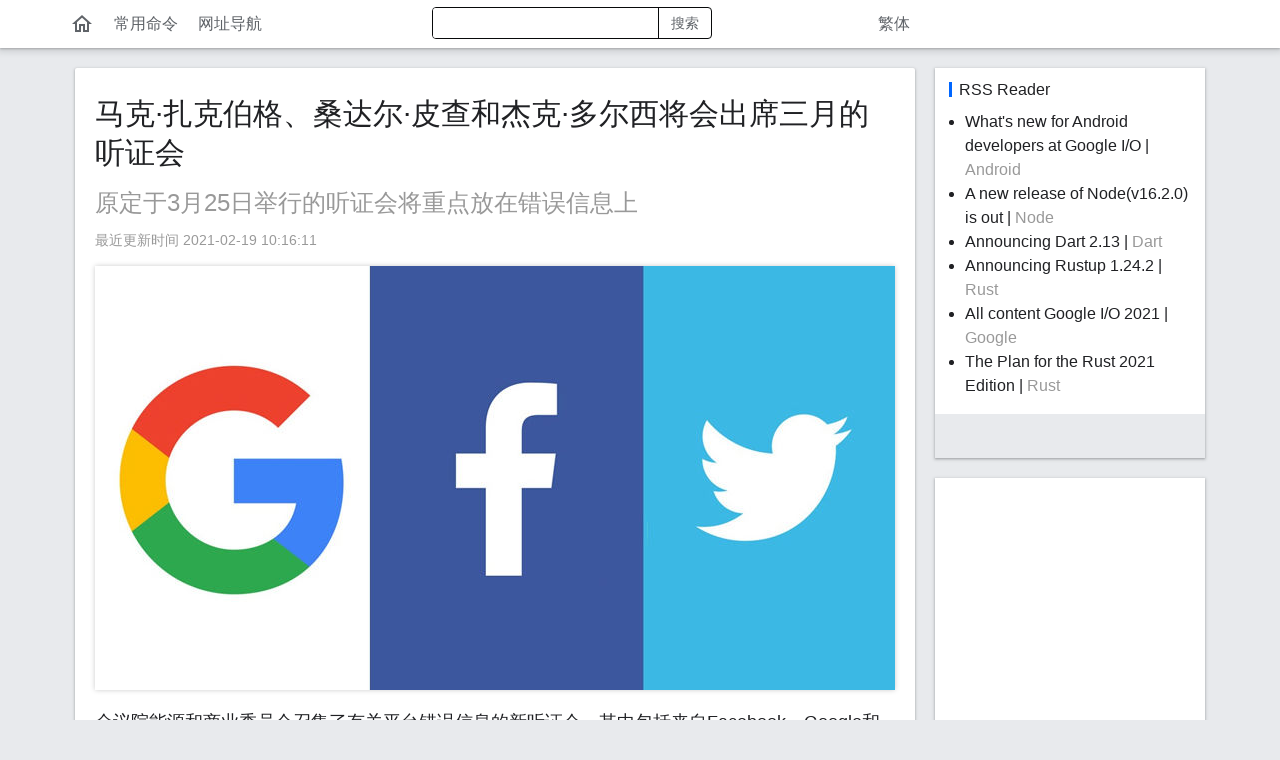

--- FILE ---
content_type: text/html; charset=UTF-8
request_url: https://docsxyz.com/wiki/news/march-misinfo-hearing-20210219
body_size: 6425
content:
<!DOCTYPE HTML>
<html lang="zh-CN">
<head>
  <meta http-equiv="content-type" content="text/html;charset=utf-8" />
  <link rel="preconnect" crossorigin href="//pagead2.googlesyndication.com">
  <link rel="preconnect" crossorigin href="//www.googletagmanager.com">
  <link rel="preconnect" crossorigin href="//adservice.google.com">
  <link rel="preconnect" crossorigin href="//www.google-analytics.com">
  <link rel="preconnect" crossorigin href="//googleads.g.doubleclick.net">  
  <link rel="preconnect" crossorigin href="//static.docsxyz.com">  
  <meta http-equiv="X-UA-Compatible" content="IE=edge">
  <meta name="renderer" content="webkit">
  <meta name="viewport" content="width=device-width, initial-scale=1, maximum-scale=1, user-scalable=no">
  <meta name="apple-mobile-web-app-capable" content="yes">
  <meta name="apple-mobile-web-app-status-bar-style" content="black-translucent">
  <title>马克·扎克伯格、桑达尔·皮查和杰克·多尔西将会出席三月的听证会 - Docsxyz</title>
    <script type="application/ld+json">
    {
      "@context": "http://schema.org",
      "@type": "BlogPosting",
      "headline": "马克·扎克伯格、桑达尔·皮查和杰克·多尔西将会出席三月的听证会",
      "datePublished": "2021-02-19T02:16:11Z",
      "dateModified": "2021-02-19T02:16:11Z",
      "mainEntityOfPage": {
        "@type": "WebPage",
        "@id": "https://docsxyz.com/wiki/news/march-misinfo-hearing-20210219"
      },
      "image": [
        "https://docsxyz.com/upload/images/20210219/16137008955390.jpg"
      ],
      "publisher": {
        "@type": "Organization",
        "logo": {
          "@type": "ImageObject",
          "url": "https://docsxyz.com/assets/images/60x600.jpg",
          "height": "60",
          "width": "600"
        },
        "name": "Docsxyz"
      },

      "author": {
        "@type": "Person",
        "name": "Docsxyz"
      },
      "description": "众议院能源和商业委员会召集了有关平台错误信息的新听证会，其中包括来自Facebook，Google和Twitter的证词。听证会将在3月25日举行，由通信和技术小组委员会以及消费者保护和商业小组委员会共同努力。"
    }
  </script>
    <meta name="keywords" content="听证会、马克·扎克伯格、Facebook、Google、Twitter"/>
  <meta name="description" content="众议院能源和商业委员会召集了有关平台错误信息的新听证会，其中包括来自Facebook，Google和Twitter的证词。听证会将在3月25日举行，由通信和技术小组委员会以及消费者保护和商业小组委员会共同努力。"/>

  <link rel="canonical" href="https://docsxyz.com/wiki/news/march-misinfo-hearing-20210219" />
    <link rel="alternate" hreflang="zh-TW" href="https://docsxyz.com/zh-hant/wiki/news/march-misinfo-hearing-20210219"/>
  <link rel="alternate" hreflang="zh-HK" href="https://docsxyz.com/zh-hk/wiki/news/march-misinfo-hearing-20210219"/>
  <link rel="alternate" hreflang="zh-CN" href="https://docsxyz.com/wiki/news/march-misinfo-hearing-20210219"/>
    <link rel="amphtml" href="https://docsxyz.com/amp/wiki/news/march-misinfo-hearing-20210219" />
  <link rel="alternate" type="application/rss+xml" title="Docsxyz" href="https://docsxyz.com/feed">
  <link rel="stylesheet" href="https://fonts.googleapis.com/css2?family=Material+Icons+Outlined&display=swap">
    <link rel="stylesheet" href="https://static.docsxyz.com/assets/s/css/main.min.css?t=202104061" />
  <link rel="shortcut icon" href="https://static.docsxyz.com/favicon.png">
  <script data-ad-client="ca-pub-5029956879349502" async src="https://pagead2.googlesyndication.com/pagead/js/adsbygoogle.js"></script>
  <link href="https://static.docsxyz.com/assets/highlight/styles/monokai-sublime.css" rel="stylesheet">

<style type="text/css">
	div.code-toolbar > .toolbar {
		top: 0;
		right: 0;
	}
	div.code-toolbar > .toolbar button{
		background-color: #FFF;
		padding-top: .5em;
		padding-bottom: .5em;
		border-radius: .3em;
	}
	code.language-shell {
		color: #0f0;
	}
</style>

<script>!function(){"use strict";window.lazyInit=window.lazyInit||[],window.ILoad=function(n){window.lazyInit.push(n)},window.IGobal={lang:""}}();</script>

</head>
<body class="body-docs">

<header>
  <div class="header">
    <div class="container">
      <div class="main-left">
                <div class="flex">
          <a class="btn nav-lang" href="https://docsxyz.com/zh-hant/wiki/news/march-misinfo-hearing-20210219">繁体</a>
                    <a class="btn " href="https://docsxyz.com"><i class="material-icons-outlined">home</i></a>
                    <a class="mobile-hide btn " href="/command">常用命令</a>
          <a class="mobile-hide btn" href="/nav.html" target="_blank">网址导航</a>
          <!-- <a class="nav-link" href="#">工具</a> -->
          <div class="flex-item search-header">
            <div class="search-box ">
              <form action="/search" method="get">
                <div class="flex">
                  <input type="text" autocomplete="off" id="keyword" name="keyword" class="input flex-item" value="">
                  <i class="material-icons-outlined clear">clear</i>
                  <button class="btn btn-outline-secondary" type="submit">搜索</button>
                </div>
              </form>
            </div>          
          </div>
          <!--搜索-->

        </div>
        
      </div>
    </div>
      
  </div>
</header>

<main class="container">
  <div class="body-main">
  


<div class="main-left detail-body">

<article class="article">

<div class="doc-content">
	<h1 class="doc-title">马克·扎克伯格、桑达尔·皮查和杰克·多尔西将会出席三月的听证会</h1>
		<p class="mt-title-post">原定于3月25日举行的听证会将重点放在错误信息上</p>
		<p class="doc-time">最近更新时间	2021-02-19 10:16:11</p>

	<div class="doc-article">
		<img alt="Facebook Google Twitter" class="p-img p-display-inline"  dwidth="800px"  dheight="424px"  src="https://static.docsxyz.com/upload/images/20210219/16137008955390.jpg" /><p>众议院能源和商业委员会召集了有关平台错误信息的新听证会，其中包括来自Facebook，Google和Twitter的证词。听证会将在3月25日举行，由通信和技术小组委员会以及消费者保护和商业小组委员会共同努力。</p>
<p>Facebook CEO马克&middot;扎克伯格（Mark Zuckerberg），Google CEO Sundar Pichai和Twitter CEO Jack Dorsey都计划作证。</p>
<p>此前，多西和扎克伯格曾在11月的国会会议上被要求参议院司法部门就适度和错误信息标签进行即席听证会。但是，这将是自1月6日袭击美国国会大厦以来的首次听证会，其后进行了各种形式的改革。自那以后，这三家公司都将前总统唐纳德&middot;特朗普从他们的平台上删除了（在Google的情况下是通过YouTube），这些举动在共和党中仍然引起很大争议。</p>
		<div class="tags">
	    	    <a href="/search?keyword=Facebook"><span class="tag-prefix">#</span>Facebook<span class="tag-prefix">#</span></a>
	    	    <a href="/search?keyword=Google"><span class="tag-prefix">#</span>Google<span class="tag-prefix">#</span></a>
	    	    <a href="/search?keyword=Twitter"><span class="tag-prefix">#</span>Twitter<span class="tag-prefix">#</span></a>
	    	  </div>
	</div>
	
</div>

	<div>
	<div style="margin-top: 30px;">
		<!-- 详情页广告 -->
		<ins class="adsbygoogle"
		     style="display:block"
		     data-ad-client="ca-pub-5029956879349502"
		     data-ad-slot="7069013995"
		     data-ad-format="auto"
		     data-full-width-responsive="true"></ins>
		<script>
		     (adsbygoogle = window.adsbygoogle || []).push({});
		</script>
	</div>
	</div>

</article>

<div class="recommand" style="margin-top: 160px;">
	<h3>可能喜欢</h3>
	<ul class="list-unstyled">
				<li class="breakWord">
			<a href="/wiki/news/microsoft-is-cutting-windows-10-enterprise-ltsc-support-from-ten-years-to-five-20210219">
				<!-- <div class="media layz-image"> -->
								<div class="media">
					<!-- <i class="material-icons-outlined" title="image">image</i> -->
					<img data-src="/upload/images/20210219/16137014937743.jpg" class="w100 js_lazy_img">
				</div>
								<div class="desc">
					<!-- <div class="classify">Python</div> -->
					<div class="headline">微软将 Windows 10 企业 LTSC 支持从十年减少到五年</div>
				</div>
			</a>
		</li>
				<li class="breakWord">
			<a href="/wiki/news/android-12-has-an-iphone-style-one-handed-mode-20210219">
				<!-- <div class="media layz-image"> -->
								<div class="media">
					<!-- <i class="material-icons-outlined" title="image">image</i> -->
					<img data-src="/upload/images/20210219/16137004676770.jpg" class="w100 js_lazy_img">
				</div>
								<div class="desc">
					<!-- <div class="classify">Python</div> -->
					<div class="headline">Android 12 具有 iPhone 风格的单手模式</div>
				</div>
			</a>
		</li>
				<li class="breakWord">
			<a href="/wiki/news/us-lithium-battery-supply-chain-broken-20210609">
				<!-- <div class="media layz-image"> -->
								<div class="media">
					<!-- <i class="material-icons-outlined" title="image">image</i> -->
					<img data-src="/upload/images/20210609/16232069042416.jpg" class="w100 js_lazy_img">
				</div>
								<div class="desc">
					<!-- <div class="classify">Python</div> -->
					<div class="headline">美国希望修复其脆弱的锂电池供应链</div>
				</div>
			</a>
		</li>
				<li class="breakWord">
			<a href="/wiki/news/instagram-could-soon-add-browser-support-for-its-reels-feature-20210531">
				<!-- <div class="media layz-image"> -->
								<div class="media">
					<!-- <i class="material-icons-outlined" title="image">image</i> -->
					<img data-src="/upload/images/20210531/16224306161180.jpg" class="w100 js_lazy_img">
				</div>
								<div class="desc">
					<!-- <div class="classify">Python</div> -->
					<div class="headline">Instagram 可能很快会为其 Reels 功能添加浏览器支持</div>
				</div>
			</a>
		</li>
				<li class="breakWord">
			<a href="/wiki/news/whatsapp-working-on-flash-call-feature-for-verification-20210524">
				<!-- <div class="media layz-image"> -->
								<div class="media">
					<!-- <i class="material-icons-outlined" title="image">image</i> -->
					<img data-src="/upload/images/20210524/16218202755634.jpg" class="w100 js_lazy_img">
				</div>
								<div class="desc">
					<!-- <div class="classify">Python</div> -->
					<div class="headline">WhatsApp正在测试用于验证电话号码的Flash Call功能</div>
				</div>
			</a>
		</li>
				<li class="breakWord">
			<a href="/wiki/news/vivo-promises-three-years-of-os-and-security-updates-for-upcoming-flagship-devices-20210511">
				<!-- <div class="media layz-image"> -->
								<div class="media">
					<!-- <i class="material-icons-outlined" title="image">image</i> -->
					<img data-src="/upload/images/20210511/16206998473369.jpg" class="w100 js_lazy_img">
				</div>
								<div class="desc">
					<!-- <div class="classify">Python</div> -->
					<div class="headline">Vivo承诺为即将推出的旗舰设备提供三年的操作系统和安全更新</div>
				</div>
			</a>
		</li>
				<li class="breakWord">
			<a href="/wiki/news/zyngas-upcoming-star-wars-game-20210219">
				<!-- <div class="media layz-image"> -->
								<div class="media">
					<!-- <i class="material-icons-outlined" title="image">image</i> -->
					<img data-src="/upload/images/20210219/16137130735649.jpg" class="w100 js_lazy_img">
				</div>
								<div class="desc">
					<!-- <div class="classify">Python</div> -->
					<div class="headline">Zynga即将推出的《星球大战》游戏听起来很像Fortnite的克隆版</div>
				</div>
			</a>
		</li>
				<li class="breakWord">
			<a href="/wiki/php/php-function-is_executable">
				<!-- <div class="media layz-image"> -->
								<div class="media">
					<!-- <i class="material-icons-outlined" title="image">image</i> -->
					<img data-src="/upload/thumbs/20210118/300x159.16109752556646.jpg" class="w100 js_lazy_img">
				</div>
								<div class="desc">
					<!-- <div class="classify">Python</div> -->
					<div class="headline">PHP | is_executable 函数</div>
				</div>
			</a>
		</li>
				<li class="breakWord">
			<a href="/wiki/python/python-os-setuid-method">
				<!-- <div class="media layz-image"> -->
								<div class="media">
					<!-- <i class="material-icons-outlined" title="image">image</i> -->
					<img data-src="/upload/thumbs/20201216/300x159.1608115711366.jpg" class="w100 js_lazy_img">
				</div>
								<div class="desc">
					<!-- <div class="classify">Python</div> -->
					<div class="headline">Python | os.setuid 函数</div>
				</div>
			</a>
		</li>
				<li class="breakWord">
			<a href="/wiki/python/python-how-to-query-data-using-a-cursor">
				<!-- <div class="media layz-image"> -->
								<div class="media">
					<!-- <i class="material-icons-outlined" title="image">image</i> -->
					<img data-src="/upload/thumbs/20201216/300x159.16081157092824.jpg" class="w100 js_lazy_img">
				</div>
								<div class="desc">
					<!-- <div class="classify">Python</div> -->
					<div class="headline">Python：Connector/Python 怎样查询数据库和获取数据</div>
				</div>
			</a>
		</li>
				<li class="breakWord">
			<a href="/wiki/ui/app-3">
				<!-- <div class="media layz-image"> -->
								<div class="media">
					<!-- <i class="material-icons-outlined" title="image">image</i> -->
					<img data-src="/upload/thumbs/20201216/300x159.16081157069210.jpg" class="w100 js_lazy_img">
				</div>
								<div class="desc">
					<!-- <div class="classify">Python</div> -->
					<div class="headline">科技感APP是怎样炼成的？</div>
				</div>
			</a>
		</li>
				<li class="breakWord">
			<a href="/wiki/php/is_dir">
				<!-- <div class="media layz-image"> -->
								<div class="media">
					<!-- <i class="material-icons-outlined" title="image">image</i> -->
					<img data-src="/upload/thumbs/20201216/300x159.16081156965432.jpg" class="w100 js_lazy_img">
				</div>
								<div class="desc">
					<!-- <div class="classify">Python</div> -->
					<div class="headline">PHP：is_dir判断是否一个目录</div>
				</div>
			</a>
		</li>
			</ul>
</div>

	<div>
	<div style="margin-top: 30px;">
		<!-- 详情页广告 -->
		<ins class="adsbygoogle"
		     style="display:block"
		     data-ad-client="ca-pub-5029956879349502"
		     data-ad-slot="7069013995"
		     data-ad-format="auto"
		     data-full-width-responsive="true"></ins>
		<script>
		     (adsbygoogle = window.adsbygoogle || []).push({});
		</script>
	</div>
	<div style="height: 60px;"></div>
	</div>
</div>





    <div class="main-right">
        <div class="right-item right-rss">
      <div class="right-item-title">RSS Reader</div>
      <div class="right-item-body">
        <ul>
                    <li><a rel="nofollow" target="_blank" href="https://developers.googleblog.com/2021/05/whats-new-for-android-developers-at.html">What's new for Android developers at Google I/O</a> | <span class="desc">Android</span></li>
                    <li><a rel="nofollow" target="_blank" href="https://nodejs.org/en/blog/release/v16.2.0/">A new release of  Node(v16.2.0)  is out</a> | <span class="desc">Node</span></li>
                    <li><a rel="nofollow" target="_blank" href="https://medium.com/dartlang/announcing-dart-2-13-c6d547b57067">Announcing Dart 2.13</a> | <span class="desc">Dart</span></li>
                    <li><a rel="nofollow" target="_blank" href="https://blog.rust-lang.org/2021/05/17/Rustup-1.24.2.html">Announcing Rustup 1.24.2</a> | <span class="desc">Rust</span></li>
                    <li><a rel="nofollow" target="_blank" href="https://events.google.com/io/program/content?lng=en">All content Google I/O 2021</a> | <span class="desc">Google</span></li>
                    <li><a rel="nofollow" target="_blank" href="https://blog.rust-lang.org/2021/05/11/edition-2021.html">The Plan for the Rust 2021 Edition</a> | <span class="desc">Rust</span></li>
                  </ul>
      </div>
      <div class="right-item-footer">
        <div class="gray right-history-tips"></div>
      </div>
    </div>
    
        <div class="right-item">

<!-- 右侧广告 -->
<ins class="adsbygoogle"
     style="display:block"
     data-ad-client="ca-pub-5029956879349502"
     data-ad-slot="1258245236"
     data-ad-format="auto"
     data-full-width-responsive="true"></ins>
<script>
     (adsbygoogle = window.adsbygoogle || []).push({});
</script>
    </div>
    
        <!-- 日历 -->
    <div class="right-item v-calendar hide">
      <div class="right-item-title"></div>
      <div class="right-item-body">
        <div class="calendar"></div>
      </div>
      <div class="right-item-footer">
        <div class="c-tips">
          <div class="c-t-row">时区：<span class="zone"></span></div>
          <div class="c-t-row abs"></div>
        </div>
        <p></p>
      </div>
    </div>

        <div class="right-item right-history">
      <div class="right-item-title">热门推荐</div>
      <div class="right-item-body">
        <ul class="list-link">
                      <li><div class="nowrap"><a target="_blank" href="/wiki/news/tesla-previews-ridesharing-app-feature-for-its-robotaxi" class="nav-link" title="特斯拉计划提前推出价格更低的新车型">特斯拉计划提前推出价格更低的新车型</a></div></li>
                      <li><div class="nowrap"><a target="_blank" href="/wiki/news/amazon-ends-california-drone-deliveries" class="nav-link" title="亚马逊宣布终止加州的 Prime Air 无人机送货业务">亚马逊宣布终止加州的 Prime Air 无人机送货业务</a></div></li>
                      <li><div class="nowrap"><a target="_blank" href="/wiki/news/provenance-playstation-emulator-app-store" class="nav-link" title="Provenance 模拟器即将登陆 App Store，支持 PlayStation 游戏">Provenance 模拟器即将登陆 App Store，支持 PlayStation 游戏</a></div></li>
                      <li><div class="nowrap"><a target="_blank" href="/wiki/news/apple-pay-eu-nfc-chip-iphone" class="nav-link" title="欧盟批准苹果iPhone NFC芯片政策变更，将允许竞争对手使用Apple Pay">欧盟批准苹果iPhone NFC芯片政策变更，将允许竞争对手使用Apple Pay</a></div></li>
                      <li><div class="nowrap"><a target="_blank" href="/wiki/news/boeing-aims-to-bring-flying-cars-to-asia-by-2030" class="nav-link" title="波音公司计划在亚洲市场推出飞行汽车服务">波音公司计划在亚洲市场推出飞行汽车服务</a></div></li>
                      <li><div class="nowrap"><a target="_blank" href="/wiki/news/android-15-storage-health" class="nav-link" title="Android 15 可以显示手机存储芯片的使用寿命">Android 15 可以显示手机存储芯片的使用寿命</a></div></li>
                      <li><div class="nowrap"><a target="_blank" href="/wiki/news/average-world-incomes-to-drop-by-nearly-a-fifth-by-2050" class="nav-link" title="气候危机将导致未来26年全球平均收入或减少五分之一">气候危机将导致未来26年全球平均收入或减少五分之一</a></div></li>
                      <li><div class="nowrap"><a target="_blank" href="/wiki/news/logitech-mouse-chatgpt-button" class="nav-link" title="罗技发布带有ChatGPT按钮的新款M750无线鼠标">罗技发布带有ChatGPT按钮的新款M750无线鼠标</a></div></li>
                      <li><div class="nowrap"><a target="_blank" href="/wiki/news/google-maps-navigation-just-got-a-big-3d-upgrade" class="nav-link" title="Google Maps 导航进行了 3D 重大升级">Google Maps 导航进行了 3D 重大升级</a></div></li>
                      <li><div class="nowrap"><a target="_blank" href="/wiki/news/apple-ios-18-ai-will-be-on-device-preserving-privacy" class="nav-link" title="苹果 iOS 18 或将推出离线人工智能功能，无需云服务连接">苹果 iOS 18 或将推出离线人工智能功能，无需云服务连接</a></div></li>
                  </ul>
      </div>
    </div>
  
  </div>
    <div>
        <a href="https://docsxyz.com/feed"><i class="material-icons-outlined">rss_feed</i></a>
  </div>

  </div>
</main>

<div class="footer">
  <div class="container">
    <div>Copyright © 2017-2025 iQijie Inc.</div>
      </div>
</div>

<script src="https://static.docsxyz.com/assets/highlight/highlight.pack.js"></script>
<script src="https://static.docsxyz.com/assets/zepto/zepto.min.js"></script>
<script async src="https://static.docsxyz.com/assets/s/js/main.min.js?t=202104061"></script>




<script>
  hljs.initHighlightingOnLoad();

	ILoad(function() {
	  
		// VI.addHistory({"url":"https://docsxyz.com/wiki/news/march-misinfo-hearing-20210219","title":"马克·扎克伯格、桑达尔·皮查和杰克·多尔西将会出席三月的听证会"});
	
	});

</script>


<!-- Global site tag (gtag.js) - Google Analytics -->
<script async src="https://www.googletagmanager.com/gtag/js?id=G-1NED2TGN9T"></script>
<script>
  window.dataLayer = window.dataLayer || [];
  function gtag(){dataLayer.push(arguments);}
  gtag('js', new Date());

  gtag('config', 'G-1NED2TGN9T');
</script>
<script>
var _hmt = _hmt || [];
(function() {

  var showTimeout = function() {
    //百度统计
    // var hm = document.createElement("script");
    // hm.src = "https://hm.baidu.com/hm.js?c6369b0b38c3cb954715e2b1e3348782";
    // var s = document.getElementsByTagName("script")[0]; 
    // s.parentNode.insertBefore(hm, s);  

    //提交
    var bp = document.createElement('script');
    var curProtocol = window.location.protocol.split(':')[0];
    if (curProtocol === 'https') {
        bp.src = 'https://zz.bdstatic.com/linksubmit/push.js';
    }
    else {
        bp.src = 'http://push.zhanzhang.baidu.com/push.js';
    }
    var s = document.getElementsByTagName("script")[0];
    s.parentNode.insertBefore(bp, s);

  }

  setTimeout(showTimeout, 1000);

})();
</script>

<script defer src="https://static.cloudflareinsights.com/beacon.min.js/vcd15cbe7772f49c399c6a5babf22c1241717689176015" integrity="sha512-ZpsOmlRQV6y907TI0dKBHq9Md29nnaEIPlkf84rnaERnq6zvWvPUqr2ft8M1aS28oN72PdrCzSjY4U6VaAw1EQ==" data-cf-beacon='{"version":"2024.11.0","token":"7310fd63d5ad442884ab85493801b8be","r":1,"server_timing":{"name":{"cfCacheStatus":true,"cfEdge":true,"cfExtPri":true,"cfL4":true,"cfOrigin":true,"cfSpeedBrain":true},"location_startswith":null}}' crossorigin="anonymous"></script>
</body>

</html>


--- FILE ---
content_type: text/html; charset=UTF-8
request_url: https://docsxyz.com/calendar?zone=UTC&lang=
body_size: 220
content:
{"title":"2025\u5e7411\u6708","html":"<div class=\"c-row c-week-label\"><div class=\"c-item\">\u4e00<\/div><div class=\"c-item\">\u4e8c<\/div><div class=\"c-item\">\u4e09<\/div><div class=\"c-item\">\u56db<\/div><div class=\"c-item\">\u4e94<\/div><div class=\"c-item is-week\">\u516d<\/div><div class=\"c-item is-week\">\u65e5<\/div><\/div><div class=\"c-row\"><div class=\"c-item is-gray\"><div class=\"d\">27<\/div><div class=\"lunar\">\u521d\u4e03<\/div><\/div><div class=\"c-item is-gray\"><div class=\"d\">28<\/div><div class=\"lunar\">\u521d\u516b<\/div><\/div><div class=\"c-item is-gray\"><div class=\"d\">29<\/div><div class=\"lunar\">\u91cd\u9633\u8282<\/div><\/div><div class=\"c-item is-gray\"><div class=\"d\">30<\/div><div class=\"lunar\">\u521d\u5341<\/div><\/div><div class=\"c-item is-gray\"><div class=\"d\">31<\/div><div class=\"lunar\">\u4e07\u5723\u8282<\/div><\/div><div class=\"c-item is-week\"><div class=\"d\">1<\/div><div class=\"lunar\">\u5341\u4e8c<\/div><\/div><div class=\"c-item is-week\"><div class=\"d\">2<\/div><div class=\"lunar\">\u5341\u4e09<\/div><\/div><\/div><div class=\"c-row\"><div class=\"c-item \"><div class=\"d\">3<\/div><div class=\"lunar\">\u5341\u56db<\/div><\/div><div class=\"c-item \"><div class=\"d\">4<\/div><div class=\"lunar\">\u5341\u4e94<\/div><\/div><div class=\"c-item \"><div class=\"d\">5<\/div><div class=\"lunar\">\u5341\u516d<\/div><\/div><div class=\"c-item \"><div class=\"d\">6<\/div><div class=\"lunar\">\u5341\u4e03<\/div><\/div><div class=\"c-item \"><div class=\"d\">7<\/div><div class=\"lunar\">\u7acb\u51ac<\/div><\/div><div class=\"c-item is-week\"><div class=\"d\">8<\/div><div class=\"lunar\">\u5341\u4e5d<\/div><\/div><div class=\"c-item is-week\"><div class=\"d\">9<\/div><div class=\"lunar\">\u4e8c\u5341<\/div><\/div><\/div><div class=\"c-row\"><div class=\"c-item \"><div class=\"d\">10<\/div><div class=\"lunar\">\u5eff\u4e00<\/div><\/div><div class=\"c-item \"><div class=\"d\">11<\/div><div class=\"lunar\">\u5eff\u4e8c<\/div><\/div><div class=\"c-item \"><div class=\"d\">12<\/div><div class=\"lunar\">\u5eff\u4e09<\/div><\/div><div class=\"c-item \"><div class=\"d\">13<\/div><div class=\"lunar\">\u5eff\u56db<\/div><\/div><div class=\"c-item \"><div class=\"d\">14<\/div><div class=\"lunar\">\u5eff\u4e94<\/div><\/div><div class=\"c-item is-week\"><div class=\"d\">15<\/div><div class=\"lunar\">\u5eff\u516d<\/div><\/div><div class=\"c-item is-week\"><div class=\"d\">16<\/div><div class=\"lunar\">\u5eff\u4e03<\/div><\/div><\/div><div class=\"c-row\"><div class=\"c-item is-curr\"><div class=\"d\">17<\/div><div class=\"lunar\">\u5eff\u516b<\/div><\/div><div class=\"c-item \"><div class=\"d\">18<\/div><div class=\"lunar\">\u5eff\u4e5d<\/div><\/div><div class=\"c-item \"><div class=\"d\">19<\/div><div class=\"lunar\">\u4e09\u5341<\/div><\/div><div class=\"c-item \"><div class=\"d\">20<\/div><div class=\"lunar\">\u5341\u6708<\/div><\/div><div class=\"c-item \"><div class=\"d\">21<\/div><div class=\"lunar\">\u521d\u4e8c<\/div><\/div><div class=\"c-item is-week\"><div class=\"d\">22<\/div><div class=\"lunar\">\u5c0f\u96ea<\/div><\/div><div class=\"c-item is-week\"><div class=\"d\">23<\/div><div class=\"lunar\">\u521d\u56db<\/div><\/div><\/div><div class=\"c-row\"><div class=\"c-item \"><div class=\"d\">24<\/div><div class=\"lunar\">\u521d\u4e94<\/div><\/div><div class=\"c-item \"><div class=\"d\">25<\/div><div class=\"lunar\">\u521d\u516d<\/div><\/div><div class=\"c-item \"><div class=\"d\">26<\/div><div class=\"lunar\">\u521d\u4e03<\/div><\/div><div class=\"c-item \"><div class=\"d\">27<\/div><div class=\"lunar\">\u521d\u516b<\/div><\/div><div class=\"c-item \"><div class=\"d\">28<\/div><div class=\"lunar\">\u521d\u4e5d<\/div><\/div><div class=\"c-item is-week\"><div class=\"d\">29<\/div><div class=\"lunar\">\u521d\u5341<\/div><\/div><div class=\"c-item is-week\"><div class=\"d\">30<\/div><div class=\"lunar\">\u5341\u4e00<\/div><\/div><\/div>","abs":"","status":0,"code":0}

--- FILE ---
content_type: text/html; charset=utf-8
request_url: https://www.google.com/recaptcha/api2/aframe
body_size: 265
content:
<!DOCTYPE HTML><html><head><meta http-equiv="content-type" content="text/html; charset=UTF-8"></head><body><script nonce="6OuCGSFb8rmn4zohsKtI8g">/** Anti-fraud and anti-abuse applications only. See google.com/recaptcha */ try{var clients={'sodar':'https://pagead2.googlesyndication.com/pagead/sodar?'};window.addEventListener("message",function(a){try{if(a.source===window.parent){var b=JSON.parse(a.data);var c=clients[b['id']];if(c){var d=document.createElement('img');d.src=c+b['params']+'&rc='+(localStorage.getItem("rc::a")?sessionStorage.getItem("rc::b"):"");window.document.body.appendChild(d);sessionStorage.setItem("rc::e",parseInt(sessionStorage.getItem("rc::e")||0)+1);localStorage.setItem("rc::h",'1763359421360');}}}catch(b){}});window.parent.postMessage("_grecaptcha_ready", "*");}catch(b){}</script></body></html>

--- FILE ---
content_type: text/css
request_url: https://static.docsxyz.com/assets/s/css/main.min.css?t=202104061
body_size: 6364
content:
@charset "UTF-8";*{-webkit-box-sizing:border-box;box-sizing:border-box}:after,:before{-webkit-box-sizing:border-box;box-sizing:border-box}html{-webkit-text-size-adjust:100%;-ms-text-size-adjust:100%;-webkit-tap-highlight-color:transparent}body{background-color:#e8eaed;-webkit-font-smoothing:antialiased;margin:0;-webkit-text-size-adjust:100%;-moz-text-size-adjust:100%;-ms-text-size-adjust:100%;text-size-adjust:100%;font:400 16px/24px "Helvetica Neue",Helvetica,Arial,"PingFang SC","Hiragino Sans GB","Heiti SC","Microsoft YaHei","WenQuanYi Micro Hei",sans-serif;color:#202124}main{display:block}h1{font-size:2em;margin:.67em 0}hr{-webkit-box-sizing:content-box;box-sizing:content-box;height:0;overflow:visible}pre{font-family:monospace,monospace;font-size:1em}a{background-color:transparent;text-decoration:none}abbr[title]{border-bottom:none;text-decoration:underline;-webkit-text-decoration:underline dotted;text-decoration:underline dotted}b,strong{font-weight:bolder}code,kbd,samp{font-family:monospace,monospace;font-size:1em}small{font-size:80%}sub,sup{font-size:75%;line-height:0;position:relative;vertical-align:baseline}sub{bottom:-.25em}sup{top:-.5em}img{border-style:none}button,input,optgroup,select,textarea{font-family:inherit;font-size:100%;line-height:1.15;margin:0;outline:0}button,input{overflow:visible}button,select{text-transform:none}[type=button],[type=reset],[type=submit],button{-webkit-appearance:button}[type=button]::-moz-focus-inner,[type=reset]::-moz-focus-inner,[type=submit]::-moz-focus-inner,button::-moz-focus-inner{border-style:none;padding:0}[type=button]:-moz-focusring,[type=reset]:-moz-focusring,[type=submit]:-moz-focusring,button:-moz-focusring{outline:1px dotted ButtonText}fieldset{padding:.35em .75em .625em}legend{-webkit-box-sizing:border-box;box-sizing:border-box;color:inherit;display:table;max-width:100%;padding:0;white-space:normal}progress{vertical-align:baseline}textarea{overflow:auto}[type=checkbox],[type=radio]{-webkit-box-sizing:border-box;box-sizing:border-box;padding:0}[type=number]::-webkit-inner-spin-button,[type=number]::-webkit-outer-spin-button{height:auto}[type=search]{-webkit-appearance:textfield;outline-offset:-2px}[type=search]::-webkit-search-decoration{-webkit-appearance:none}::-webkit-file-upload-button{-webkit-appearance:button;font:inherit}details{display:block}summary{display:list-item}template{display:none}[hidden]{display:none}pre{white-space:pre-wrap;word-break:break-word;word-wrap:break-word;margin:0;border:0}dt{font-weight:700}dd{margin-bottom:.5rem;margin-left:1.5rem}dd ul{margin-left:-2rem}table{border-spacing:0;border-collapse:collapse}a{text-decoration:none;color:#007bff}a:hover{color:#0056b3;text-decoration:underline}h1,h2,h3{margin-top:0;margin-bottom:.5rem;font-weight:500;line-height:1.3;overflow:hidden;padding:0;-o-text-overflow:ellipsis;text-overflow:ellipsis;word-break:break-word;overflow-wrap:break-word;word-wrap:break-word}h1{font-size:30px}h2{font-size:26px}h3{font-size:20px}.flex{display:-webkit-box;display:-ms-flexbox;display:flex;-webkit-box-align:center;-ms-flex-align:center;align-items:center}.flex-item{-webkit-box-flex:1;-ms-flex:1;flex:1}.gray{color:#999}.hide{display:none}.nowrap{white-space:nowrap;overflow:hidden;-o-text-overflow:ellipsis;text-overflow:ellipsis}.w100{width:100%}.fs48{font-size:48px}.fs14{font-size:14px}.fr{float:right}.js_lazy_img{display:none}.container{padding-right:15px;padding-left:15px;margin-right:auto;margin-left:auto;max-width:1160px;position:relative}dl,ol,ul{margin-top:0;margin-bottom:1rem}ol,ul{margin-left:-1rem}.list-inline{padding-left:0;margin-left:-5px;list-style:none}.list-inline li{display:inline-block;padding-right:5px;padding-left:5px}.list-circle{list-style:circle}.list-unstyled{padding-left:0;list-style:none;margin-left:0}img{vertical-align:middle;border:0}.layz-image{background-color:#f2f2f2;color:#bfbfbf;position:relative}.layz-image .material-icons-outlined{font-size:80px;width:80px;height:80px;position:absolute;top:0;bottom:0;left:0;right:0;margin:auto}.layz-image img{display:none}.alert{position:relative;padding:.75rem 1.25rem;margin-bottom:1rem;border:1px solid transparent;border-radius:.25rem}.alert-primary{color:#004085;background-color:#cce5ff;border-color:#b8daff}.alert-primary hr{border-top-color:#9fcdff}.alert-secondary{color:#383d41;background-color:#e2e3e5;border-color:#d6d8db}.alert-secondary hr{border-top-color:#c8cbcf}.alert-success{color:#155724;background-color:#d4edda;border-color:#c3e6cb}.alert-success hr{border-top-color:#b1dfbb}.alert-info{color:#0c5460;background-color:#d1ecf1;border-color:#bee5eb}.alert-info hr{border-top-color:#abdde5}.alert-warning{color:#856404;background-color:#fff3cd;border-color:#ffeeba}.alert-warning hr{border-top-color:#ffe8a1}.alert-danger{color:#721c24;background-color:#f8d7da;border-color:#f5c6cb}.alert-danger hr{border-top-color:#f1b0b7}.alert-dark{color:#1b1e21;background-color:#d6d8d9;border-color:#c6c8ca}.alert-dark hr{border-top-color:#b9bbbe}td.hljs-ln-numbers{-webkit-touch-callout:none;-webkit-user-select:none;-moz-user-select:none;-ms-user-select:none;user-select:none;text-align:center;color:#ccc;border-right:1px solid #ccc;vertical-align:top;padding-right:5px;min-width:28px}td.hljs-ln-code{padding-left:10px}.mm-no-nums .hljs-ln-numbers{display:none}.cmp-item{margin:20px 0 30px 0}.cmp-callout{padding:1.25rem;margin-top:1.25rem;margin-bottom:1.25rem;border:1px solid #eee;border-left-width:.25rem;border-radius:.25rem}.cmp-callout-primary{border-left-color:#007bff}.cmp-callout-secondary{border-left-color:#6c757d}.cmp-callout-success{border-left-color:#28a745}.cmp-callout-danger{border-left-color:#d9534f}.cmp-callout-warning{border-left-color:#ffc107}.cmp-callout-info{border-left-color:#17a2b8}.cmp-callout-note{border-left-color:#f6b73c;border-left-width:5px;background-color:#fff3d4;font-style:italic;color:rgba(0,0,0,.65098)}.cmp-callout-title{color:#d9534f;margin-top:0;margin-bottom:.25rem;font-size:1.5rem}.cmp-callout_question h5{color:#d9534f}.cmp-shell{background-color:#051e30;border-color:#289ff4;border-style:solid;border-width:1px 1px 1px 4px;font-family:"Roboto Mono",monospace;line-height:1.625;margin:20px 0 30px 0;overflow-x:auto;overflow-y:hidden;padding:10px 10px 10px 18px;word-wrap:break-word}.cmp-shell.n-bottom{margin-bottom:0}.cmp-shell pre{color:#fff;font-family:"Roboto Mono",monospace;margin-top:10px;margin-bottom:20px}.cmp-shell pre:last-child{margin-bottom:0}.cmp-shell-comment:first-child{margin-top:0}.cmp-shell-comment{color:#999;margin-top:10px}.cmp-shell-comment:before{content:"#"}.cmp-shell-title{color:#ff0;font-weight:bolder;display:block}.cmp-shell-title:before{content:"$ ";color:#fff}.cmp-example .cmp-shell pre{margin-top:0;margin-bottom:0}.cmp-synopsis{font-weight:bolder;font-size:18px;font-family:"Roboto Mono",monospace;padding-top:6px;padding-bottom:8px}.cmp-example{background-color:#fff;border:1px solid #ddd;border-radius:4px;position:relative;overflow:hidden}.cmp-example-body{padding:45px 15px 15px}.cmp-example-code code,.cmp-example-code pre{margin:0;margin-bottom:0;margin-top:0}.cmp-example:after{position:absolute;top:15px;left:15px;font-size:12px;font-weight:700;color:#959595;text-transform:uppercase;letter-spacing:1px;content:"实例"}.cmp-output:after{content:"输出"}.cmp-note{width:calc(100% - 40px);padding:20px;padding-left:40px;position:relative;background-color:#fff;-webkit-box-shadow:0 2px 5px rgba(0,0,0,.1);box-shadow:0 2px 5px rgba(0,0,0,.1)}.cmp-note::after,.cmp-note::before{content:" ";width:0;height:0;position:absolute}.cmp-note::before{left:100%;bottom:0;border-top:40px solid #007bff;border-left:0 solid #007bff;border-right:40px solid transparent}.cmp-note::after{width:40px;height:calc(100% - 40px);right:-40px;top:0;background-color:#fff;border-right:5px solid #007bff;border-radius:0 5px 0 0}.cmp-note-success::after,.cmp-note-success::before{border-color:#28a745}.cmp-note-success::before{border-right-color:transparent}.cmp-note-danger::after,.cmp-note-danger::before{border-color:#dc3545}.cmp-note-danger::before{border-right-color:transparent}.cmp-note-warning::after,.cmp-note-warning::before{border-color:#ffc107}.cmp-note-warning::before{border-right-color:transparent}.cmp-note-info::after,.cmp-note-info::before{border-color:#17a2b8}.cmp-note-info::before{border-right-color:transparent}.cmp-note-dark::after,.cmp-note-dark::before{border-color:#343a40}.cmp-note-dark::before{border-right-color:transparent}.cmp-inline-items li{width:80px;text-align:center}.cmp-code-example .cmp-body{border-radius:4px 4px 0 0;border:1px solid #ddd;padding:22px 15px 15px}.cmp-code-example .cmp-code{background-color:#23241f;border:1px solid #23241f;border-radius:0 0 4px 4px;margin-top:-1px;padding:9px 0}.cmp-code-example .cmp-code .hljs-ln-numbers{display:none}.cmp-code-example .cmp-code code{border-width:0}.cmp-code-top .cmp-code{border-radius:4px 4px 0 0}.cmp-code-top .cmp-body{border-radius:0 0 4px 4px;padding-top:48px}.cmp-yes b{color:#1a73e8}.cmp-spec{width:100%}.cmp-spec td{padding:7px 14px 6px;border-color:#e7e7e7}.cmp-spec th{background-color:#f3f3f3;text-align:left;color:#555}.cmp-areacode li{width:33%;min-width:160px;text-align:left;vertical-align:top}.cmp-areacode .children{padding-left:20px}.cmp-github .cmp-shell{margin-bottom:10px}.cmp-github .mt-button{margin-bottom:10px;margin-right:10px}.cmp-github p{margin-bottom:0;margin-top:2px}.mt-logo{float:right;margin-left:10px;margin-bottom:10px}.mt-line{border-top:1px dashed #333}.cmp-dl li,.mt-mini-li li{margin-top:4px;margin-bottom:4px}.cmp-bash td.hljs-ln-code{padding-left:0}.cmp-code-ouput .hljs{margin-left:0;margin-right:0;border:1px solid #23241f;border-bottom:0}.cmp-code-ouput .cmp-body{padding:40px 15px 15px;border:1px solid #ddd;border-top:0;border-radius:0 0 4px 4px}.cmp-output-text{position:relative}.cmp-output-text::after{position:absolute;top:15px;left:15px;font-size:12px;font-weight:700;color:#959595;letter-spacing:1px;content:"Output:"}.cmp-error-text{padding:15px;background-color:#fee;border-left:2px solid #bf1818;margin-top:-1px}code{color:#e83e8c;background-color:#f8f9fa;border:1px solid #eaecf0;border-radius:2px;padding:0 4px;font-weight:700;margin-left:4px;margin-right:4px;font-size:14px;line-height:18px;display:inline-block}code.cc-style{color:#e83e8c;background-color:#f8f9fa;border:1px solid #eaecf0;border-radius:2px;padding:0 4px;font-weight:700;margin-left:4px;margin-right:4px;font-size:14px;line-height:18px;display:inline-block}.code-command code{color:#e83e8c;background-color:#f8f9fa;border:1px solid #eaecf0;border-radius:2px;padding:0 4px;font-weight:700;margin-left:4px;margin-right:4px;font-size:14px;line-height:18px;display:inline-block}.cmp-chart-pie{display:-webkit-box;display:-ms-flexbox;display:flex;-webkit-box-align:center;-ms-flex-align:center;align-items:center}.cmp-chart-pie p{margin-top:0;margin-bottom:10px;line-height:1.25}.cmp-chart-pie h3{margin-top:0;line-height:1.25}.ch-table-box{border:1px solid #333;padding:1rem;width:280px;min-height:396px}.ch-table-header{border-bottom:9px solid #333;margin-bottom:10px}.ch-table-box table{width:100%;border-collapse:collapse;text-align:left}.ch-table td,.ch-table th{padding:.25em 0;border-top:1px solid #333}.ch-table th{border-top:0}.ch-table .ch-small{font-weight:400}.ch-table .ch-right{text-align:right}.ch-table-footer{border-top:10px solid #333;margin-top:10px}.ch-chart-box{height:396px;-webkit-box-flex:1;-ms-flex:1;flex:1;background-color:#313131}.highcharts-credits{display:none}.highcharts-axis-labels,.highcharts-axis-title{fill:#e0e0e3}.table-options td,.table-options th{padding:.25em .7em;border:1px solid #cecece}.table-options thead th{background-color:#e0e0e0;border-bottom-color:#cecece;border-bottom-width:1px}.table caption{padding-top:8px;padding-bottom:8px;color:#777;text-align:left}.table td,.table th{padding:.25em .7em;border:1px solid #cecece}.table th{background-color:#f3f3f3;padding:.45em .7em;text-align:left}.table-black th th{background-color:#333;color:#fff;padding:.45em .7em;border-color:#333}.table-black th tbody tr:nth-of-type(even){background-color:#eee}.table-green th,.table-red th{background-color:#27ae60;color:#fff;border:1px solid #27ae60;text-align:left}.table-green td,.table-green th,.table-red td,.table-red th{border:0}.table-green tbody tr:nth-of-type(odd),.table-red tbody tr:nth-of-type(odd){background-color:#d2d2d2}.table-green tbody tr:nth-of-type(even),.table-red tbody tr:nth-of-type(even){background-color:#e6e6e6}.table-red th{background-color:#ea6153}.mm-auto-w{width:50%}.cmp-countdown{text-align:center}.mt-countdown{text-align:center;font-size:24px;padding-top:10px;padding-bottom:10px}.mt-blank{margin-left:5px}.mt-blank .material-icons-outlined{font-size:18px;margin-top:-4px;margin-left:2px}.material-icons,.material-icons-outlined{width:1em;overflow:hidden;vertical-align:middle}.icon-check{color:#34a853;margin:-4px 4px 0 0}.mtl-snackbar{z-index:8;margin:8px;display:none;position:fixed;right:0;bottom:0;left:0;-ms-flex-align:center;-webkit-box-align:center;align-items:center;-ms-flex-pack:center;-webkit-box-pack:center;justify-content:center;-webkit-box-sizing:border-box;box-sizing:border-box;pointer-events:none;-webkit-tap-highlight-color:transparent}.mtl-snackbar-surface{display:-ms-flexbox;display:-webkit-box;display:flex;-ms-flex-align:center;-webkit-box-align:center;align-items:center;-ms-flex-pack:start;-webkit-box-pack:start;justify-content:flex-start;-webkit-box-sizing:border-box;box-sizing:border-box;-webkit-transform:scale(.8);-ms-transform:scale(.8);transform:scale(.8);opacity:0;max-width:672px;-webkit-box-shadow:0 3px 5px -1px rgba(0,0,0,.2),0 6px 10px 0 rgba(0,0,0,.14),0 1px 18px 0 rgba(0,0,0,.12);box-shadow:0 3px 5px -1px rgba(0,0,0,.2),0 6px 10px 0 rgba(0,0,0,.14),0 1px 18px 0 rgba(0,0,0,.12);border-radius:4px;background-color:#333}.mtl-snackbar-label{font-weight:400;letter-spacing:.0178571429em;text-decoration:inherit;text-transform:inherit;-ms-flex-positive:1;-webkit-box-flex:1;flex-grow:1;-webkit-box-sizing:border-box;box-sizing:border-box;margin:0;padding:14px 16px;color:rgba(255,255,255,.87);word-wrap:break-word}.mtl-snackbar-actions{display:none;margin-left:0;margin-right:8px;display:-ms-flexbox;display:-webkit-box;display:flex;-ms-flex-negative:0;flex-shrink:0;-ms-flex-align:center;-webkit-box-align:center;align-items:center;-webkit-box-sizing:border-box;box-sizing:border-box}.mtl-snackbar-dismiss{color:rgba(255,255,255,.87)}.mtl-snackbar-open .mtl-snackbar-surface{opacity:1;-webkit-transform:scale(1);-ms-transform:scale(1);transform:scale(1)}.btn{outline:0;height:48px;line-height:48px;padding-left:10px;padding-right:10px;-webkit-tap-highlight-color:transparent;-webkit-box-align:center;border:0;background-color:transparent;color:#5f6368;display:-webkit-box;display:-ms-flexbox;display:flex;-ms-flex-align:center;align-items:center;-webkit-box-pack:center;-ms-flex-pack:center;justify-content:center;text-decoration:none;cursor:pointer}.btn:focus{text-decoration:none}.btn:hover{color:#202124;font-weight:700}.mt-button{-webkit-box-sizing:border-box;box-sizing:border-box;position:relative;-webkit-user-select:none;-moz-user-select:none;-ms-user-select:none;user-select:none;cursor:pointer;outline:0;border:none;-webkit-tap-highlight-color:transparent;display:inline-block;white-space:nowrap;text-decoration:none;text-align:center;margin:0;min-width:64px;line-height:36px;padding:0 16px;border-radius:4px;overflow:visible;-webkit-transform:translate3d(0,0,0);transform:translate3d(0,0,0);-webkit-transition:background .4s cubic-bezier(.25,.8,.25,1),-webkit-box-shadow 280ms cubic-bezier(.4,0,.2,1);transition:background .4s cubic-bezier(.25,.8,.25,1),-webkit-box-shadow 280ms cubic-bezier(.4,0,.2,1);-o-transition:background .4s cubic-bezier(.25,.8,.25,1),box-shadow 280ms cubic-bezier(.4,0,.2,1);transition:background .4s cubic-bezier(.25,.8,.25,1),box-shadow 280ms cubic-bezier(.4,0,.2,1);transition:background .4s cubic-bezier(.25,.8,.25,1),box-shadow 280ms cubic-bezier(.4,0,.2,1),-webkit-box-shadow 280ms cubic-bezier(.4,0,.2,1);display:block}a.mt-button:active,a.mt-button:focus,a.mt-button:hover{color:#fff;text-decoration:none}.mt-inline-button{display:inline-block}.mt-raised-button{color:#fff;background-color:#3f51b5;-webkit-box-shadow:0 5px 5px -3px rgba(0,0,0,.2),0 8px 10px 1px rgba(0,0,0,.14),0 3px 14px 2px rgba(0,0,0,.12);box-shadow:0 5px 5px -3px rgba(0,0,0,.2),0 8px 10px 1px rgba(0,0,0,.14),0 3px 14px 2px rgba(0,0,0,.12)}.mt-accent-button{background-color:#ff4081}.search-box{border-radius:4px;border:1px solid #08090a;overflow:hidden;min-width:280px;margin-bottom:-4px}.search-box .input{padding:6px 12px;border-width:0}.search-box .material-icons-outlined{font-size:16px;cursor:pointer;width:16px}.search-box .material-icons-outlined:hover{color:#08090a}.search-box .clear{margin-right:10px;display:none}.search-box .btn{height:30px;line-height:30px;margin-right:0;padding-left:12px;padding-right:12px;font-size:14px;border-left:1px solid #08090a}.search-box .btn:hover{background-color:#6c757d;color:#fff}.search-header{margin-right:58px;text-align:center}.search-header .search-box{max-width:320px;display:inline-block}.search-box-focus{-webkit-box-shadow:2px 2px 0 #08090a;box-shadow:2px 2px 0 #08090a}.v-calendar .right-item-title{color:#ea4e3d}.v-calendar .right-item-title::before{background-color:#ea4e3d}.v-calendar .c-row{display:-webkit-box;display:-ms-flexbox;display:flex;border-bottom:1px solid #ccc}.v-calendar .c-item{font-size:14px;-webkit-box-flex:1;-ms-flex:1;flex:1;text-align:center;line-height:1.25}.v-calendar .lunar{font-size:11px;padding-bottom:8px}.v-calendar .d{padding-top:8px}.v-calendar .is-gray{color:#ccc}.v-calendar .is-week{color:#8a8a8a}.v-calendar .is-curr{color:#fff;background-color:#ea4e3d}.v-calendar .c-tips{color:#5a5a5a;padding:10px 0;font-size:14px}.v-calendar .c-tips .c-t-row{padding-left:10px;padding-right:10px}.v-calendar .c-week-label{padding:10px 0 8px}.header{height:48px;background-color:#fff;z-index:100;position:fixed;top:0;width:100%;-webkit-box-shadow:0 1px 2px 0 rgba(60,64,67,.3),0 2px 6px 2px rgba(60,64,67,.15);box-shadow:0 1px 2px 0 rgba(60,64,67,.3),0 2px 6px 2px rgba(60,64,67,.15);color:#5f6368}.header .btn:hover{text-decoration:none}.header .active{color:#08090a}.header .nav-lang{position:absolute;top:0;right:300px}.header .container{padding-left:0;padding-right:0}.body-main{margin-top:68px;position:relative}.body-main .main-right{width:290px;padding-left:20px;position:absolute;top:0;right:0}.article{-webkit-box-shadow:0 1px 2px 0 rgba(60,64,67,.3),0 1px 3px 1px rgba(60,64,67,.15);box-shadow:0 1px 2px 0 rgba(60,64,67,.3),0 1px 3px 1px rgba(60,64,67,.15);border-radius:2px;background-color:#fff;margin-bottom:40px;display:block}.main-left{padding-right:290px}.p20{padding-left:20px;padding-right:20px}.article-classify{background-color:#f7f6f6;padding:10px 20px}.article-classify a{color:#999;margin-right:10px}.article-classify a:hover{text-decoration:underline}.article-classify a.nav-curr,.article-classify a:hover{color:#202124}.article-classify a.search-back{color:#007bff;text-decoration:underline}.main-item{padding:15px 20px;border-bottom:1px solid #e8e8e8;display:-webkit-box;display:-ms-flexbox;display:flex;-ms-flex-item-align:start;align-self:start}.main-item .left{padding-right:15px}.main-item .top{padding-bottom:5px;color:#999}.main-item .nickname{font-size:.875rem;line-height:1.25;padding-right:5px}.main-item .nickname a{color:#4d5760}.main-item .nickname a:hover{color:#202124}.main-item .time{font-size:.8rem}.main-item .main-item-title a{color:#202124}.main-item .main-item-title a:hover{color:#ff6f00;text-decoration:none}.main-item h3{color:#999}.main-item .thumb{width:180px;max-height:126px;overflow:hidden;cursor:pointer}.main-item .thumb img{min-height:95px;-webkit-transition:opacity 1s;-o-transition:opacity 1s;transition:opacity 1s}.main-item .thumb img:hover{opacity:.8}.tags a{font-size:.875rem;line-height:1.3;padding:.25rem .25rem .25rem 0;color:#64707d}.tags a:hover{color:#202124}.tags a .tag-prefix{color:#999}.is-top .thumb{display:none}.top-thumb{display:block;height:240px;overflow:hidden;background:no-repeat center center;background-size:100% auto;-webkit-transition:opacity 1s;-o-transition:opacity 1s;transition:opacity 1s}.top-thumb:hover{opacity:.8}.top-thumb img{width:100%}.msg-desc{text-align:center;padding-top:40px}.g-ads{width:100%}.more{width:80%;margin:auto;padding-top:1.5em;padding-bottom:1.5em;line-height:1.6em;font-size:14px;text-align:center;visibility:hidden}.right-item{-webkit-box-shadow:0 1px 2px 0 rgba(60,64,67,.3),0 1px 3px 1px rgba(60,64,67,.15);box-shadow:0 1px 2px 0 rgba(60,64,67,.3),0 1px 3px 1px rgba(60,64,67,.15);margin-bottom:20px;background-color:#fff;width:270px}.right-item img{width:100%}.right-item-img{-webkit-box-shadow:none;box-shadow:none}.right-item-title{position:relative;padding-left:24px;padding-top:10px}.right-item-title::before{content:" ";background-color:#06f;width:3px;height:15px;position:absolute;left:14px;top:14px}.right-item-footer{background-color:#e8eaed}.right-item-body .no-tips{text-align:center;padding-top:30px;padding-bottom:30px}.right-history-tips{font-size:14px;padding:10px}.right-history .right-item-body{padding-right:10px;padding-bottom:2px}.right-history ul{margin-top:8px;margin-left:-10px}.right-history a{color:#999;line-height:28px}.right-history a:hover{color:#ff6f00}.right-rss .right-item-body{padding-right:10px}.right-rss ul{margin-top:8px;margin-left:-10px}.right-rss a{color:inherit;line-height:1.2}.right-rss a:hover{color:#ff6f00}.right-rss .desc{color:#999}.right-rss .right-item-footer{height:44px}.footer{color:rgba(0,0,0,.3);font-size:14px}.footer .list-inline-item{margin-top:4px;margin-bottom:4px}.css-example{width:200px;padding:20px;border:1px solid #ea6153;border-radius:4px;margin-bottom:10px;margin-right:10px;display:inline-block;vertical-align:top}.breakWord{word-break:break-word;overflow-wrap:break-word;word-wrap:break-word}.breakAll{word-break:break-all}.doc-content{padding:10px 20px 20px}.doc-title{font-size:30px;margin-top:1rem;margin-bottom:15px}.mt-title-post{font-size:24px;color:#999;font-weight:500;margin-top:0;margin-bottom:0;line-height:1.3}.doc-time{margin-top:10px;font-size:14px;color:#999}.doc-article{padding-bottom:40px}.doc-article .blod-style{font-weight:700;margin-left:2px;margin-right:2px}.doc-article h2{margin-top:38px;margin-bottom:20px;font-size:24px;font-weight:400px;line-height:1.5}.doc-article h3{margin-top:17px;margin-bottom:8px;font-size:20px;font-weight:400px;line-height:1.5}.doc-article h4{color:#aa4b80;font-size:26px;font-weight:400;letter-spacing:-.3px;border-bottom:1px dashed #ddd;line-height:1.5em;margin-bottom:14px}.doc-article blockquote{overflow:hidden;padding-right:1.5em;padding-left:1.5em;margin-left:0;font-style:italic;border-left:5px solid #ccc}.doc-article .img{background-color:rgba(199,199,199,0);border:0;max-width:100%;height:auto;-webkit-box-sizing:content-box;box-sizing:content-box;background-color:#fff;-webkit-box-shadow:0 0 5px #ccc;box-shadow:0 0 5px #ccc;margin-bottom:20px}.doc-article .p-img{background-color:rgba(199,199,199,0);border:0;max-width:100%;height:auto;-webkit-box-sizing:content-box;box-sizing:content-box;background-color:#fff;-webkit-box-shadow:0 0 5px #ccc;box-shadow:0 0 5px #ccc;margin-bottom:20px;display:block;margin:auto}.doc-article p{line-height:1.6;font-size:18px;margin-bottom:20px}.doc-article p .p-img:last-child{margin-bottom:0}.doc-article .cmp-media p{font-size:14px}.doc-article .cmp-callout p{margin-bottom:0}.doc-article .cmp-callout p:first-child{margin-top:0}.doc-rd-title{margin-top:40px;margin-bottom:.5rem;font-weight:500;line-height:1.2;font-size:20px}.recommand h3{margin-bottom:10px}.recommand ul{margin-right:-20px}.recommand ul li{display:inline-block;width:260px;margin-right:20px;margin-bottom:20px}.recommand a{color:inherit;display:inline-block;border-radius:7px;overflow:hidden}.recommand a:hover{text-decoration:none}.recommand .media{height:137px;overflow:hidden}.recommand .media img{min-height:137px}.recommand .desc{padding:10px;background-color:#fff}.recommand .headline{font-size:18px;height:72px;overflow:hidden;display:-webkit-box;-webkit-line-clamp:3;-webkit-box-orient:vertical}.recommand .classify{color:#6e6e73;font-size:12px}.recommand .time{font-size:14px;color:#999}@media screen and (max-width:880px){.header .nav-lang{right:0}.header .main-left{padding-right:0}.body-main{display:block}.body-main .main-left{padding-right:0}.body-main .main-right{position:static;padding-left:0}.mm-auto-w{width:100%}.recommand ul li{width:300px}.mobile-hide{display:none}}@media screen and (max-width:460px){.is-thumb{display:block;padding-top:136px;position:relative}.is-thumb .thumb{width:100%;position:absolute;top:0;left:0}.is-top .thumb{display:block}.top-thumb{display:none}}
/*# sourceMappingURL=main.min.css.map */

--- FILE ---
content_type: application/javascript; charset=utf-8
request_url: https://static.docsxyz.com/assets/s/js/main.min.js?t=202104061
body_size: 1020
content:
!function(){"use strict";function t(t){this.opt=$.extend({more:".more",hasNext:0,pageId:""},t),this.init()}t.prototype.init=function(){var t=this,e=this.opt;0!=t.hasNext&&(t.currPage=1,t.hasNext=e.hasNext,t.pageId=e.pageId,t.isLoading=0,t.pageBody=$(e.id),t.more=$(e.more),t.more.attr("txt",t.more.text()),t.hasNext&&t.more.css("visibility","visible"),t.more.click(function(){t.loadNext()}),$(window).scroll(function(){$(window).scrollTop()==$(document).height()-$(window).height()&&t.loadNext()}),t.loadNext())},t.prototype.setData=function(t){var a,n=this,o=this.opt;o.callback&&(a="",$.each(t,function(t,e){n.pageId=e.id,a+=o.callback(e)}),n.pageBody.append(a))},t.prototype.setHasNext=function(){var t=this;t.isLoading=0,t.more.html(t.more.attr("txt")),t.hasNext?t.more.css("visibility","visible"):t.more.css("visibility","hidden")},t.prototype.loadNext=function(){var n=this,t=this.opt;0!=n.hasNext&&1!=n.isLoading&&(n.isLoading=1,n.more.html("正在加载...."),VI.ajax({type:"get",url:t.url,dataType:"json",data:{id:n.pageId,page:n.currPage+1},success:function(t){0==t.code&&(n.hasNext=t.hasNext,n.setData(t.pageList),n.currPage++),n.setHasNext()},error:function(t,e,a){n.setHasNext()}}))};const o=document.getElementsByTagName("head")[0],i="undefined"!=typeof opera&&"[object Opera]"===opera.toString();function s(t,e){}var e={isOnLoad:0,onLoad:function(){"undefined"!=typeof $&&1!=this.isOnLoad&&(this.isOnLoad=1,$(window.lazyInit).each(function(t,e){e()}))},addScript:function(t,e){},addElement:function(t,e,a){const n=document.createElement(t);!n.attachEvent||n.attachEvent.toString&&n.attachEvent.toString().indexOf("[native code")<0||i?n.addEventListener("load",s,!1):n.attachEvent("onreadystatechange",s),n.src=e,o.appendChild(n)},ajax:function(n){var t=$.extend({success:function(t){},error:function(t,e,a){}},n);if(n.element){if(n.element.hasClass("sending"))return;t.success=function(t){n.success(t)&&n.element.removeClass("sending")},t.error=function(t,e,a){n.element.removeClass("sending"),n.error(t,e,a)}}$.ajax(t)},setStorage:function(t,e){return localStorage.setItem(t,e)},getStorage:function(t){return localStorage.getItem(t)},showHistory:function(){const t=$(".right-history .right-item-body");if(0!=t.length){var e=this.getStorage("view_history");let a="";e&&$.each(JSON.parse(e),function(t,e){a+='<li>          <div class="nowrap">            <a target="_blank" href="'+e.url+'" class="nav-link" title="'+e.title+'">'+e.title+"</a>          </div>        </li>"}),a=""!=a?'<ul class="list-link">'+a+"</ul>":'<div class="gray no-tips">None</div>',t.html(a)}},addHistory:function(a){var t=this.getStorage("view_history");let e=[];t&&(e=JSON.parse(t));let n=[];for($.each(e,function(t,e){e.url!=a.url&&n.push(e)}),n.unshift(a);6<n.length;)n.pop();this.setStorage("view_history",JSON.stringify(n)),this.showHistory()},lazyImage:function(){$(".js_lazy_img").each(function(t,e){const a=$(e);a.attr("src",a.attr("data-src")),a.removeClass("js_lazy_img")})},calendar:function(t){try{var e=Intl.DateTimeFormat().resolvedOptions().timeZone;VI.ajax({type:"get",url:"/calendar",dataType:"json",data:{zone:e.replace("/","-"),lang:window.IGobal.lang},success:function(t){var n,o;0==t.code&&(n=t,o=e,$(".v-calendar").each(function(t,e){const a=$(e);a.find(".right-item-title").html(n.title),a.find(".calendar").html(n.html),a.find(".zone").html(o),a.find(".abs").html(n.abs),a.removeClass("hide")}))},error:function(t,e,a){}})}catch(t){}}};window.VI=e,window.PageList=t,Zepto(function(){VI.onLoad(),VI.lazyImage(),VI.calendar();let t=$(".search-box"),e=$("#keyword");e.focus(function(){t.addClass("search-box-focus")}).blur(function(){""==e.val()&&t.removeClass("search-box-focus")})})}();